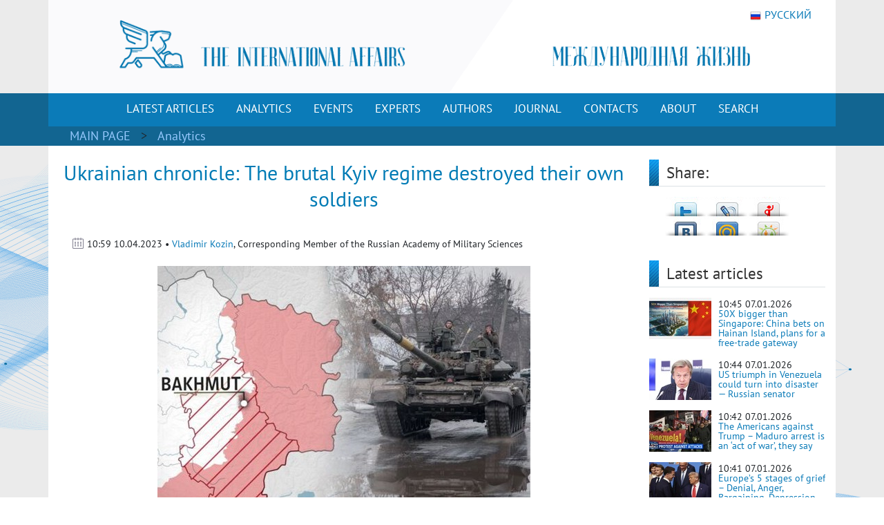

--- FILE ---
content_type: text/html; charset=utf-8
request_url: https://en.interaffairs.ru/article/ukrainian-chronicle-the-brutal-kyiv-regime-destroyed-their-own-soldiers/
body_size: 10100
content:

<!DOCTYPE html >
<!--[if lt IE 7 ]><html class="ie ie6" lang="en"> <![endif]-->
<!--[if IE 7 ]><html class="ie ie7" lang="en"> <![endif]-->
<!--[if IE 8 ]><html class="ie ie8" lang="en"> <![endif]-->
<!--[if (gte IE 9)|!(IE)]><!--><html lang="en-US"> <!--<![endif]-->
<head>
    <meta http-equiv="Content-Type" content="text/html; charset=utf-8" />
    <meta property="og:type" content="article" />
    <meta property="og:title" content="Ukrainian chronicle: The brutal Kyiv regime destroyed their own soldiers - International Affairs" />
    <meta property="og:description" content="- Russian President Vladimir Putin said that the Ukrainian Armed Forces destroyed 14 of their own servicemen who surrendered at one of the lines of …" />
    <meta property="og:image" content="https://en.interaffairs.ru/media/i/2023/04/ukrainian-chronicle-the-brutal-kyiv-regime-destroyed-their-own-soldiers.jpg" />
    <meta property="og:url" content="https://en.interaffairs.ru/article/ukrainian-chronicle-the-brutal-kyiv-regime-destroyed-their-own-soldiers/" />
    <meta property="og:site_name" content="International Affairs" />
    <meta property="og:locale" content="en_US" />
    <meta name="twitter:title" content="Ukrainian chronicle: The brutal Kyiv regime destroyed their own soldiers - International Affairs" />
    <meta name="twitter:domain" content="en.interaffairs.ru" />
    <meta name="twitter:description" content="- Russian President Vladimir Putin said that the Ukrainian Armed Forces destroyed 14 of their own servicemen who surrendered at one of the lines of …" />
    <meta name="twitter:image" content="https://en.interaffairs.ru/media/i/2023/04/ukrainian-chronicle-the-brutal-kyiv-regime-destroyed-their-own-soldiers.jpg" />
    <meta name="twitter:card" content="summary_large_image" />
    <meta name="twitter:site" content="@IA_Journal_" />
    <title>Ukrainian chronicle: The brutal Kyiv regime destroyed their own soldiers - International Affairs</title>
    <link rel="image_src" href="https://en.interaffairs.ru/media/i/2023/04/ukrainian-chronicle-the-brutal-kyiv-regime-destroyed-their-own-soldiers.jpg">
    <meta name="description" content="- Russian President Vladimir Putin said that the Ukrainian Armed Forces destroyed 14 of their own servicemen who surrendered at one of the lines of …" />
    <meta name="viewport" content="width=device-width, initial-scale=1" />
    <meta name="keywords" content="politics, analytics, international, affairs, journal, review, expert, government, society" />
    <link rel="shortcut icon" href="/static/media/favs/favicon.ico" type="image/x-icon" />
    <link rel="apple-touch-icon" sizes="57x57" href="/static/media/favs/apple-touch-icon-57x57.png" />
    <link rel="apple-touch-icon" sizes="60x60" href="/static/media/favs/apple-touch-icon-60x60.png" />
    <link rel="apple-touch-icon" sizes="72x72" href="/static/media/favs/apple-touch-icon-72x72.png" />
    <link rel="apple-touch-icon" sizes="76x76" href="/static/media/favs/apple-touch-icon-76x76.png" />
    <link rel="apple-touch-icon" sizes="114x114" href="/static/media/favs/apple-touch-icon-114x114.png" />
    <link rel="apple-touch-icon" sizes="120x120" href="/static/media/favs/apple-touch-icon-120x120.png" />
    <link rel="apple-touch-icon" sizes="144x144" href="/static/media/favs/apple-touch-icon-144x144.png" />
    <link rel="apple-touch-icon" sizes="152x152" href="/static/media/favs/apple-touch-icon-152x152.png" />
    <link rel="apple-touch-icon" sizes="167x167" href="/static/media/favs/apple-touch-icon-167x167.png" />
    <link rel="apple-touch-icon" sizes="180x180" href="/static/media/favs/apple-touch-icon-180x180.png" />
    <link rel="icon" type="image/png" href="/static/media/favs/favicon-16x16.png" sizes="16x16" />
    <link rel="icon" type="image/png" href="/static/media/favs/favicon-32x32.png" sizes="32x32" />
    <link rel="icon" type="image/png" href="/static/media/favs/favicon-96x96.png" sizes="96x96" />
    <link rel="icon" type="image/png" href="/static/media/favs/android-chrome-192x192.png" sizes="192x192" />
    <meta name="msapplication-square70x70logo" content="/static/media/favs/smalltile.png" />
    <meta name="msapplication-square150x150logo" content="/static/media/favs/mediumtile.png" />
    <meta name="msapplication-wide310x150logo" content="/static/media/favs/widetile.png" />
    <meta name="msapplication-square310x310logo" content="/static/media/favs/largetile.png" />
    <link rel="stylesheet" id='superfish-css'  href='/static/media/css/font.css' type='text/css' media='all' />
    <link rel="stylesheet" id='superfish-css'  href='/static/media/css/bootstrap.min.css' type='text/css' media='all' />
	<script src="/static/js/jquery-3.3.1.slim.min.js"></script>
    <script src="/static/js/bootstrap.min.js"></script>
    <link rel="stylesheet" id='superfish-css'  href='/static/media/css/fontawesome.css' type='text/css' media='all' />
	<script src="/static/js/jquery-3.6.0.min.js"></script>
    <link rel='stylesheet' id='superfish-css'  href='/static/media/css/superfish.css?version=1' type='text/css' media='all' />
    <link rel='stylesheet' id='ui-css'  href='/static/media/css/ui.css?version=1' type='text/css' media='all' />
    <link rel='stylesheet' id='base-css'  href='/static/media/css/base.css?version=4' type='text/css' media='all' />
    <link rel='stylesheet' id='stylesheet-css'  href='/static/media/css/style.css?version=4.8' type='text/css' media='all' />
	<meta name="google-site-verification" content="nq2nM56nGVNuuiwvzSKs-JiCclbWj2G9wAfbcxNFYwo" />
	<meta name="yandex-verification" content="62e56c286ba790a2" />
</head>
<body>
    <div class = "wrapper">
        <div class="container color-bg-header">
        <div class="row">
            <div class="col-12 header">
				<!-- Without new year stuff -->
                <a href="/"><img src="/static/media/img/header_5.gif" class="img-header" alt="Журнал Международная жизнь" /></a>
				<!-- With new year stuff -->
				<!-- <a href="/"><img src="/static/media/img/header_5_ng.png" class="img-header" alt="Журнал Международная жизнь" /></a> -->
                <a class="lang" href="https://interaffairs.ru/"><img style="margin-right: 5px;" alt="" src="/static/media/img/flag_rus.png" width="16" height="16" />РУССКИЙ</a>
            </div>
        </div>
    </div>
    <div class="container-fluid" style="background-color: #126591;">
        <div class="container color-bg-menu">
            <div class="row">
                <div class="col-12 pad-menu-no">
                    <nav class="navbar navbar-expand-lg navbar-dark color-bg-menu">
                          	<button class="navbar-toggler" type="button" data-toggle="collapse" data-target="#navbar1" aria-controls="navbar1" aria-expanded="false" aria-label="Toggle navigation">
                                <span class="navbar-toggler-icon"></span>
                            </button>
                        <div class="collapse navbar-collapse justify-content-center dropdown" id="navbar1">
    	                    <ul class="navbar-nav">
                                <li class="nav-item active menu-height-block">
                                    <a class="nav-link text-menu-knopka" href="/rubrics/all/">LATEST ARTICLES</a>
                                </li>
                                <li class="nav-item active menu-height-block">
                                    <a class="nav-link text-menu-knopka" href="/rubrics/analytics/">ANALYTICS</a>
                                </li>
                                <li class="nav-item active menu-height-block">
									<a class="nav-link text-menu-knopka" href="/rubrics/events/">EVENTS</a>
                                </li>
                                <li class="nav-item active menu-height-block">
									<a class="nav-link text-menu-knopka" href="/rubrics/experts/">EXPERTS</a>
                                </li>
                                <li class="nav-item active menu-height-block">
									<a class="nav-link text-menu-knopka" href="/authors/">AUTHORS</a>
                                </li>
                                <li class="nav-item active menu-height-block">
                                    <a class="nav-link dropdown-toggle text-menu-knopka" href="#" id="navbarDropdown2" role="button" data-toggle="dropdown" aria-haspopup="true" aria-expanded="false">JOURNAL</a>
                                    <div class="dropdown-menu dropdown-menu-right dropdown-journal" aria-labelledby="navbarDropdown">
                                        <a class="dropdown-item" href="/numbers/">All Numbers of the Journal</a>
                                        <a class="dropdown-item" href="/special_issues/">Special Issues of the Journal</a>
                                    </div>
                                </li>
                                <li class="nav-item active menu-height-block">
									<a class="nav-link text-menu-knopka" href="/contact/">CONTACTS</a>
                                </li>
                                <li class="nav-item active menu-height-block">
                                    <a class="nav-link dropdown-toggle text-menu-knopka" href="#" id="navbarDropdown1" role="button" data-toggle="dropdown" aria-haspopup="true" aria-expanded="false">ABOUT</a>
                                    <div class="dropdown-menu dropdown-menu-right dropdown-about" aria-labelledby="navbarDropdown">
                                        <a class="dropdown-item" href="/about/">About us</a>
                                        <a class="dropdown-item" href="/council/">Journal's Council</a>
										<a class="dropdown-item" href="/scientific_council/">Scientific Council</a>
                                        <a class="dropdown-item" href="/editors/">Editorial Board</a>
										<a class="dropdown-item" href="/wak/">The journal is included in the WAC</a>
										<a class="dropdown-item" href="/rules/">Rules for submitting articles</a>
										<a class="dropdown-item" href="/review-statement/">Regulations on reviewing articles</a>
                                        <a class="dropdown-item" href="/partners/">Partners</a>
                                        <a class="dropdown-item" target="_blank" href="/media/pdf/booklet.pdf">Booklet</a>
                                    </div>
                                </li>
                                <li class="nav-item active menu-height-block">
									<a class="nav-link text-menu-knopka" href="/search/">SEARCH</a>
                                </li>
                            </ul>
                        </div>
                    </nav>
                </div>
            </div>
        </div>
    </div>        <!-- /Header -->
    
<div class="container-fluid" style="background-color: #126591;">
    <div class="container pad-5">
        <a class="text-rubric text-rubric_first" href="/">MAIN PAGE</a><a class="text-rubric"> > </a>
        <span class="text-rubric">
        
            <a href="/rubrics/analytics/">Analytics</a>
        
        </span>
    </div>
</div>
    <div class="container" style="background-color: #fff; min-height: 500px;">
        <div class="row">
        
            <div class="col-xs-12 col-md-12 col-lg-9">
        
                <h1 class="article-title">Ukrainian chronicle: The brutal Kyiv regime destroyed their own soldiers</h1>
                    <div class="article-pubdate">
                        <img class="calendar-ico-2" src="/static/media/img/calendar_ico.png">
                           10:59 10.04.2023 •
                            
                                
                                    
                                    <a href="/authors/347/">Vladimir Kozin</a>, Corresponding Member of the Russian Academy of Military Sciences
                                        
                                        
                                    
                                
                            
                    </div>
                    
                    <div class="article-pic">
                        <img src="/media/i/2023/04/ukrainian-chronicle-the-brutal-kyiv-regime-destroyed-their-own-soldiers.jpg">
                    </div>
                    
                    <div class="article-body">
                        <p>- Russian President Vladimir Putin said that the Ukrainian Armed Forces destroyed 14 of their own servicemen who surrendered at one of the lines of contact, where Russian servicemen were also injured. "Here is what was reported yesterday [April 4]: at one of the lines of contact, 14 people &ndash; Ukrainian servicemen &ndash; surrendered. Fourteen! But it was too late at night, and a few of our military stayed there with them. They didn&rsquo;t even guard them, so that later in the morning the soldiers could be taken out of the combat zone. The enemy fired three hundred shells on that one spot! Destroyed all their soldiers," Putin said on April 5 at a meeting with the acting head of the Donetsk People's Republic Denis Pushilin. "Unfortunately, our guys were also injured," the president added.</p>
<p>He stressed that in Ukraine, Russia was dealing with an extremely brutal regime that spared neither Russians nor its own. "Unfortunately, <em>we are in fact dealing with a regime that is most brutal not only towards our citizens, but also towards its own</em>," Putin said. "They behave in an extremely cynical and cruel way," he repeated. "<em>Our goal is to push them [Ukrainian troops] away to such a distance so that they cannot cause us any harm</em>," the Russian Head of State explained.</p>
<p>- During the meeting with Acting Head of the Donetsk People&rsquo;s Republic Denis Pushilin on April 6, the latter informed President Putin that the main task on the agenda now is related to shelling that has been discussed at their last meeting when he asked the President to bolster air defence and counter-battery activity against the enemy. Denis Pushilin informed that such measure has been achieved and that shelling has almost halved, according to the statistics that Republic possesses.</p>
<p>- Ukraine has been trying to disrupt Russian civilian comsats or communication satellites, Russian Foreign Ministry in Moscow said on April 5, adding that unspecified foreign states were aiding Kiev in the effort. &ldquo;<em>The Kiev regime, with the participation of specialists from a number of foreign states, is attempting to interfere with Russian civilian communication satellites</em>. This is an outrageous violation of international law,&rdquo; the MFA said, warning that Moscow was in its full right to &ldquo;respond appropriately&rdquo; and possesses all the &ldquo;necessary capabilities&rdquo; to do so.</p>
<p>- <a href="https://eng.mil.ru/en/news_page/country/more.htm?id=12463265@egNews">The Ministry of Defence (MoD) of the Russian Federation continues to analyze</a> <em>the military biological activities of the USA and its allies in Ukraine and elsewhere in the world</em>.</p>
<p>On April 7 the MoD named more persons related to the Pentagon biological research establishments. They include:</p>
<ul>
<li>Eliot Jacobs Pearlman, the head of International HIV/AIDS and TB Institute (NGO), Kiev, he was directly involved in the establishment of the laboratory facilities for the implementation of military biological research in Ukraine.</li>
<li>Gregory Glass, a professor emeritus at the Emerging Pathogens Institute, Florida State University. He was involved in studying the tularaemia pathogen in Ukraine. He was involved in the UP-8 project (Crimean-Congo haemorrhagic fever virus and hantavirus dissemination in Ukraine).</li>
<li>Andrew Pekosz, an American microbiologist and Professor of Molecular Microbiology and Immunology at the Johns Hopkins Bloomberg School of Public Health. He was involved as one of the lead consultants for the UP-2 Project (Application of geo-information systems, remote surveillance and laboratory diagnosis for the detection of tularaemia and anthrax in humans and animals in Ukraine).</li>
</ul>
<p>Ukrainian nationals are among the perpetrators of US military-biological projects:</p>
<ul>
<li>Natalia Rodina is the deputy director general of the Kiev Regional Laboratory Centre of the Ministry of Health of Ukraine and a former employee of the U.S. company Black&nbsp;&amp;&nbsp;Veatch. Since 2020, she has been advisor to the Commander of the AFU Medical Forces on laboratory and diagnostic activities.</li>
<li>Yelena Nesterova is the Director of the Ukrainian Institute for Public Health Research She coordinated the activities of Labyrinth Global Health and liaised between Ukrainian government agencies and Metabiota.</li>
</ul>
<p><em>Fleeing from responsibility for their involvement in bioweapons projects, many of the individuals involved left Ukraine.</em></p>
<p>Through the Science and Technology Center in Ukraine (STCU), work is carried out on two fronts: collecting data on the location of staff already experienced in so-called 'Ukrainian projects' and searching for new specialists in the field of weapons of mass destruction (WMD) development.</p>
<p>The U.S. Defense Threat Reduction Agency (DITRA) is using the capabilities of biologists not only from Ukraine, but also from the Central Asian and Transcaucasian states to carry out its tasks. The US administration has work in this area scheduled to last at least until 2025.</p>
<p><em>In order to stop any leaks, the U.S. administration is taking immediate action to locate and retrieve material on the Pentagon's illegal activities</em>.</p>
<p>The Russian MoD has already noted contradictory statements by U.S. political elites about the cessation of Pentagon work in biolaboratories in Ukraine.</p>
<p>Take note of the minutes from the 20 October 2022 meeting of a working group of U.S. and Ukrainian specialists on ideas for a Biological Threat Reduction Plan in Ukraine, chaired by DITRA officials. According to the document, despite a forced pause due to the special military operation, <em>activities under the Program have now resumed</em>. The main objectives at this stage are <em>to continue the construction of biolaboratories in Ukraine and to expand the format of training for Ukrainian biologists</em>.</p>
<p>The Russian MoD revelations about the Pentagon's bioweapons activities have <em>forced Washington to make efforts to conceal the true nature of the work being done</em>. Thus, it was decided to change the name of the Joint Biological Research program, which is actually aimed at developing biological weapons components. <em>The program has been renamed Biosurveillance Research, as indicated in the minutes</em>. According to the document, the military department intends to continue research on dangerous pathogens, collect biological material, and send it to the United States.</p>
<p>The Pentagon's plans to continue dual-use research on Ukrainian biomaterial and elsewhere in the world, with a change of program name, are the result of an 'unclear' response from the international community due to the fear of a number of countries to go into confrontation with the U.S. authorities.</p>
<p>Moving the most dangerous research outside national territory is part of the United States' biosecurity strategy. The placement of bio-objects in third countries does not take into account the interests of local populations and poses a serious threat to entire regions.</p>
<p>In addition, reports indicate that United States leadership continues to involve non-government agencies not directly related to public health in biomedical programs, diverting attention away from their primary beneficiary, the Pentagon.</p>
<p>- Renat Karchaa, advisor to the head of Rosenergoatom Co, described another provocation by the Kiev regime that sent a Polish-made drone named Warmate fitted with high explosive directly to Zaporozhye NPP or ZNPP on April 5.</p>
                        <p>&nbsp;</p>
                        <p style="text-align: left;">read more in our Telegram-channel <a target="_blank" href="https://t.me/The_International_Affairs">https://t.me/The_International_Affairs</a></p>
                    </div>
                    <div class="article-body article-keywords">
                        
                        
                        
                    </div>
                    
            </div>
        
        <div class="col-xs-12 col-md-12 col-lg-3">
            <div class="row">
                <div class="col-lg-12">
                    <div class="line-1-sidebar-2">
                        <h6 class="last-news">Share:</h6>
                    </div>
                    <div class="tab-content" style="padding-right: 10px;">
                        <div id="share_right" class="clear">
                            <div id="listSocial">
                                <ul>
                                    <li id="ls3"><a
                                            onclick="window.open('http://twitter.com/share?text=Ukrainian chronicle: The brutal Kyiv regime destroyed their own soldiers - International Affairs&amp;url=https://en.interaffairs.ru/article/ukrainian-chronicle-the-brutal-kyiv-regime-destroyed-their-own-soldiers/', 'twitter', 'width=626, height=436'); return false;"
                                            href="http://twitter.com/share?text=Ukrainian chronicle: The brutal Kyiv regime destroyed their own soldiers - International Affairs&amp;url=https://en.interaffairs.ru/article/ukrainian-chronicle-the-brutal-kyiv-regime-destroyed-their-own-soldiers/"
                                            title="Твитнуть">Твитнуть</a></li>
                                    <li id="ls4"><a
                                            onclick="window.open('http://www.livejournal.com/update.bml?event=https://en.interaffairs.ru/article/ukrainian-chronicle-the-brutal-kyiv-regime-destroyed-their-own-soldiers/&amp;subject=Ukrainian chronicle: The brutal Kyiv regime destroyed their own soldiers - International Affairs', 'lj', 'width=626, height=436'); return false;"
                                            href="http://www.livejournal.com/update.bml?event=https://en.interaffairs.ru/article/ukrainian-chronicle-the-brutal-kyiv-regime-destroyed-their-own-soldiers/&amp;subject=Ukrainian chronicle: The brutal Kyiv regime destroyed their own soldiers - International Affairs"
                                            title="Опубликовать в своем блоге livejournal.com">Опубликовать в своем
                                        блоге livejournal.com</a></li>
                                    <li id="ls5"><a
                                            onclick="window.open('http://wow.ya.ru/posts_share_link.xml?url=https://en.interaffairs.ru/article/ukrainian-chronicle-the-brutal-kyiv-regime-destroyed-their-own-soldiers/&amp;title=Ukrainian chronicle: The brutal Kyiv regime destroyed their own soldiers - International Affairs', 'yaru', 'width=626, height=436'); return false;"
                                            href="http://wow.ya.ru/posts_share_link.xml?url=https://en.interaffairs.ru/article/ukrainian-chronicle-the-brutal-kyiv-regime-destroyed-their-own-soldiers/&amp;title=Ukrainian chronicle: The brutal Kyiv regime destroyed their own soldiers - International Affairs"
                                            title="Поделиться с друзьями на Я.ру">Поделиться с друзьями на Я.ру</a></li>
                                    <li id="ls6"><a
                                            onclick="window.open('http://vk.com/share.php?url=https://en.interaffairs.ru/article/ukrainian-chronicle-the-brutal-kyiv-regime-destroyed-their-own-soldiers/', 'vkontakte', 'width=626, height=436'); return false;"
                                            href="http://vk.com/share.php?url=https://en.interaffairs.ru/article/ukrainian-chronicle-the-brutal-kyiv-regime-destroyed-their-own-soldiers/"
                                            title="Поделиться с друзьями ВКонтакте">Поделиться с друзьями ВКонтакте</a>
                                    </li>
                                    <li id="ls7"><a
                                            onclick="window.open('http://connect.mail.ru/share?share_url=https://en.interaffairs.ru/article/ukrainian-chronicle-the-brutal-kyiv-regime-destroyed-their-own-soldiers/', 'mmir', 'width=626, height=436'); return false;"
                                            href="http://connect.mail.ru/share?share_url=https://en.interaffairs.ru/article/ukrainian-chronicle-the-brutal-kyiv-regime-destroyed-their-own-soldiers/"
                                            title="Поделиться с друзьями Моего Мира на Mail.ru">Поделиться с друзьями
                                        Моего Мира на Mail.ru</a></li>
                                    <li id="ls8"><a
                                            onclick="window.open('http://www.odnoklassniki.ru/dk?st.cmd=addShare&amp;st.s=1&amp;st._surl=https://en.interaffairs.ru/article/ukrainian-chronicle-the-brutal-kyiv-regime-destroyed-their-own-soldiers/', 'odkl', 'width=626, height=436'); return false;"
                                            href="http://www.odnoklassniki.ru/dk?st.cmd=addShare&amp;st.s=1&amp;st._surl=https://en.interaffairs.ru/article/ukrainian-chronicle-the-brutal-kyiv-regime-destroyed-their-own-soldiers/"
                                            title="Поделиться с друзьями в Одноклассниках">Поделиться с друзьями в
                                        Одноклассниках</a></li>
                                </ul>
                            </div>
                        </div>
                    </div>
                </div>
                <div class="col-lg-12">
                    <div class="line-1-sidebar-2">
                        <h6 class="last-news">Latest articles</h6>
                    </div>
                    <div class="tab-content">
                        <ul class="bok-menu-rubrics">
                            
                            <li>
                                <a href="/article/50x-bigger-than-singapore-china-bets-on-hainan-island-plans-for-a-free-trade-gateway/">
                                
                                    <img src="/media/cache/e8/7b/e87b751cbc34ea4110b2e09815428658.jpg" width="90" height="60" alt="50X bigger than Singapore: China bets on Hainan Island, plans for a free-trade gateway">
                                
                                </a>
                                <p>
                                    <span>10:45 07.01.2026</span><a href="/article/50x-bigger-than-singapore-china-bets-on-hainan-island-plans-for-a-free-trade-gateway/"
                                                              alt="50X bigger than Singapore: China bets on Hainan Island, plans for a free-trade gateway"
                                                              title="50X bigger than Singapore: China bets on Hainan Island, plans for a free-trade gateway">50X bigger than Singapore: China bets on Hainan Island, plans for a free-trade gateway</a>
                                </p>
                            </li>
                            
                            <li>
                                <a href="/article/us-triumph-in-venezuela-could-turn-into-disaster-russian-senator/">
                                
                                    <img src="/media/cache/2f/bc/2fbc6c47554dc11697d89f5686bd36b3.jpg" width="90" height="60" alt="US triumph in Venezuela could turn into disaster — Russian senator">
                                
                                </a>
                                <p>
                                    <span>10:44 07.01.2026</span><a href="/article/us-triumph-in-venezuela-could-turn-into-disaster-russian-senator/"
                                                              alt="US triumph in Venezuela could turn into disaster — Russian senator"
                                                              title="US triumph in Venezuela could turn into disaster — Russian senator">US triumph in Venezuela could turn into disaster — Russian senator</a>
                                </p>
                            </li>
                            
                            <li>
                                <a href="/article/the-americans-against-trump-maduro-arrest-is-an-act-of-war-they-say/">
                                
                                    <img src="/media/cache/16/40/1640426eabe5e7bf779e75f7ef223d84.jpg" width="90" height="60" alt="The Americans against Trump – Maduro arrest is an ‘act of war’, they say">
                                
                                </a>
                                <p>
                                    <span>10:42 07.01.2026</span><a href="/article/the-americans-against-trump-maduro-arrest-is-an-act-of-war-they-say/"
                                                              alt="The Americans against Trump – Maduro arrest is an ‘act of war’, they say"
                                                              title="The Americans against Trump – Maduro arrest is an ‘act of war’, they say">The Americans against Trump – Maduro arrest is an ‘act of war’, they say</a>
                                </p>
                            </li>
                            
                            <li>
                                <a href="/article/europes-5-stages-of-grief-denial-anger-bargaining-depression-and-acceptance/">
                                
                                    <img src="/media/cache/74/bd/74bdfa45261f97504d918a78cb239a99.jpg" width="90" height="60" alt="Europe’s 5 stages of grief – Denial, Anger, Bargaining, Depression and Acceptance">
                                
                                </a>
                                <p>
                                    <span>10:41 07.01.2026</span><a href="/article/europes-5-stages-of-grief-denial-anger-bargaining-depression-and-acceptance/"
                                                              alt="Europe’s 5 stages of grief – Denial, Anger, Bargaining, Depression and Acceptance"
                                                              title="Europe’s 5 stages of grief – Denial, Anger, Bargaining, Depression and Acceptance">Europe’s 5 stages of grief – Denial, Anger, Bargaining, Depression and Acceptance</a>
                                </p>
                            </li>
                            
                            <li>
                                <a href="/article/russian-foreign-ministry-statement-concerning-the-developments-around-venezuela/">
                                
                                    <img src="/media/cache/a2/7d/a27d05885427313e19aef91275b4c7de.jpg" width="90" height="60" alt="Russian Foreign Ministry statement concerning the developments around Venezuela">
                                
                                </a>
                                <p>
                                    <span>1:05 07.01.2026</span><a href="/article/russian-foreign-ministry-statement-concerning-the-developments-around-venezuela/"
                                                              alt="Russian Foreign Ministry statement concerning the developments around Venezuela"
                                                              title="Russian Foreign Ministry statement concerning the developments around Venezuela">Russian Foreign Ministry statement concerning the developments around Venezuela</a>
                                </p>
                            </li>
                            
                        </ul>
                    </div>
                </div>
                <div class="col-xs-6 col-sm-6 col-lg-12 in_number_mb">
                    <div class="subscribe">
                        <a target="_blank" rel="nofollow" href="https://t.me/The_International_Affairs" class="btn btn-knopka-fb">TELEGRAM</a>
                        <a target="_blank" rel="nofollow" href="https://twitter.com/IA_Journal_" class="btn btn-knopka-tw">TWITTER</a>
                        <a target="_blank" rel="nofollow" href="https://www.youtube.com/user/interaffairs" class="btn btn-knopka-yt">YOUTUBE</a>
                    </div>
                </div>
            </div>
        </div>
        
        </div>
    </div>

    <div class="container color-footer">
    <div class="row" style="line-height: 1;">
        <div class="col-md-3 col-footer-1">
            <h5 class="line line-footer line-line-footer">
                <span><strong><a class="text-title-footer" style="color: white;">Contacts</a></strong></span>
            </h5>
            <p><img src="/static/media/img/ic-map.png"> <a href="/contact/" class="color-text-a-footer">Moscow, Gorokhovskiy Lane, 14</a></p>
            <p><span><a href="mailto:journal@interaffairs.ru" target="_blank" class="color-text-a-footer">journal@interaffairs.ru</a>
            <p><img src="/static/media/img/ic-mobile.png"> <a href="tel:+74992653781" class="color-text-a-footer">+7(499)265-37-81</a></p>
            <p>Editor-in-Chief: A.G. Oganesyan</p>
        </div>
        <div class="col-md-9 col-footer-1">
            <div class="row">
                <div class="col-12">
                    <h5 class="line line-footer line-line-footer">
                        <span><strong><a class="text-title-footer" style="color: white;">Partners</a></strong></span>
                    </h5>
                </div>
            </div>
                <div class="row" style="margin-left: 1px;">
                    <div class="council-footer">
                    <div class="council-center-footer-in"><a title="Министерство иностранных дел РФ" target="_blank" href="http://www.mid.ru/"><img alt="Министерство иностранных дел РФ" src="/static/media/img/midrf.png" /></a></div>
                    </div>
                    <div class="council-footer">
                    <div class="council-center-footer-in"><a title="Московский государственный институт международных отношений МГИМО (У) МИД РФ" target="_blank" href="http://www.mgimo.ru/"><img alt="Московский государственный институт международных отношений МГИМО (У) МИД РФ" src="/static/media/img/mgimo.png" /></a></div>
                    </div>
                    <div class="council-footer">
                    <div class="council-center-footer-in"><a title="Фонд стратегической культуры" target="_blank" href="http://www.fondsk.ru/"><img alt="Фонд стратегической культуры" src="/static/media/img/fondsk.png" /></a></div>
                    </div>
                    <div class="council-footer">
                    <div class="council-center-footer-in"><a title="Дипломатическая Академия МИД РФ" target="_blank" href="http://www.dipacademy.ru/"><img alt="Дипломатическая Академия МИД РФ" src="/static/media/img/dipacademy1.png" /></a></div>
                    </div>
                    <div class="council-footer">
                    <div class="council-center-footer-in"><a title="Информационно - аналитическое издание Фонда исторической перспективы" target="_blank" href="http://www.stoletie.ru/"><img alt="Информационно - аналитическое издание Фонда исторической перспективы" src="/static/media/img/banner_stol.jpg" /></a></div>
                    </div>
                    <div class="council-footer">
                    <div class="council-center-footer-in"><a title="Торгово-промышленная палата РФ" target="_blank" href="http://www.tpprf.ru/"><img alt="Торгово-промышленная палата РФ" src="/static/media/img/tpp.gif" /></a></div>
                    </div>
                    <div class="council-footer">
                    <div class="council-center-footer-in"><a title="Россотрудничество" target="_blank" href="http://rs.gov.ru/"><img alt="Россотрудничество" src="/static/media/img/rossotr.gif" /></a></div>
                    </div>
                    <div class="council-footer">
                    <div class="council-center-footer-in"><a title="www.ervik-eu.org" target="_blank" href="http://www.ervik-eu.org/"><img alt="www.ervik-eu.org" src="/static/media/img/ervik.jpg" /></a></div>
                    </div>
                    <div class="council-footer">
                    <div class="council-center-footer-in"><a title="shafranik.ru | Шафраник Юрий Константинович" target="_blank" href="http://www.shafranik.ru/"><img alt="shafranik.ru | Шафраник Юрий Константинович" src="/static/media/img/ee6334c9e68f901720994f2a11c2f6b1.jpg" /></a></div>
                    </div>
                    <div class="council-footer">
                    <div class="council-center-footer-in"><a title="МИА «Россия сегодня»" target="_blank" href="http://россиясегодня.рф/"><img src="/static/media/img/russiatoday.gif"></a></div>
                    </div>
                    <div class="council-footer">
                    <div class="council-center-footer-in"><a title="ПИР-Центр" target="_blank" href="https://www.pircenter.org/"><img alt="ПИР-Центр" src="/static/media/img/pir.png" /></a></div>
                    </div>
                    <div class="council-footer">
                    <div class="council-center-footer-in"><a title="spisaniemo.bg" target="_blank" href="http://spisaniemo.bg/"><img alt="spisaniemo.bg" src="/static/media/img/banner_mo.jpg" /></a></div>
                    </div>
                    <div class="council-footer">
                    <div class="council-center-footer-in"><a title="Международная выставка-форум «Россия»" target="_blank" href="https://russia.ru/"><img alt="Международная выставка-форум «Россия»" src="/static/media/img/rossiya.png" /></a></div>
                    </div>
                    <div class="council-footer">
                    <div class="council-center-footer-in"><a title="Человек и мир" target="_blank" href="https://perspectum.info/"><img alt="Человек и мир" src="/static/media/img/chelovek_i_mir.jpg" /></a></div>
                    </div>
                    <div class="council-footer">
                    <div class="council-center-footer-in"><a title="Modern Diplomacy" target="_blank" href="http://moderndiplomacy.eu/"><img alt="Modern Diplomacy" src="/static/media/img/d3e8922efc6a0ca233938348a9561e96.jpg" /></a></div>
                    </div>
                    <div class="council-footer">
                    <div class="council-center-footer-in"><a title="БРИКС. Мир Традиций" target="_blank" href="https://www.bricsmt.ru/"><img alt="БРИКС. Мир Традиций" src="/static/media/img/076fb412fa6f7eaa1e0064aadc4281a4.png" /></a></div>
                    </div>
                </div>
            <div class="row">
                <div class="col-12 hidden col-footer-1">
                    <a href="/?show_desktop_mode=true" class="color-text-a-footer">Full version of the site</a>
                </div>
            </div>
        </div>
    </div>
    <div class="row color-footer-2">
        <div class="col-xs-12 col-md-12 col-sm-12 col-lg-9">
            <p class="text-bottom-footer" style="margin-top: 16px;">© Ministry of Foreign Affairs of the Russian Federation, Editorial Board «International Affairs». 2009 – 2026</p>
        </div>
        <div class="col-sm-12 col-lg-3 no-mobile">
            <div class="soc">
                <!-- Rating Mail.ru logo -->
                <a href="https://top.mail.ru/jump?from=3242039">
                <img src="https://top-fwz1.mail.ru/counter?id=3242039;t=341;l=1" style="border:0;" height="18" width="88" alt="Top.Mail.Ru" /></a>
                <!-- //Rating Mail.ru logo -->
                <a target="_blank" rel="nofollow" href="https://twitter.com/IA_Journal_" class="color-text-a-footer"><i class="fab fa-x-twitter icon-footer-soc"></i></a>
                <a target="_blank" rel="nofollow" href="https://www.youtube.com/user/interaffairs" class="color-text-a-footer"><i class="fab fa-youtube icon-footer-soc"></i></a>
				<a target="_blank" rel="nofollow" href="https://t.me/The_International_Affairs" class="color-text-a-footer"><i class="fab fa-telegram-plane icon-footer-soc"></i></a>
				<a target="_blank" rel="nofollow" href="https://www.reddit.com/user/InterAffairs" class="color-text-a-footer"><i class="fab fa-reddit-alien icon-footer-soc"></i></a>
            </div>
        </div>
    </div>
</div>
<!-- Google tag (gtag.js) -->
<script async src="https://www.googletagmanager.com/gtag/js?id=G-C1EF5TVSGP"></script>
<script>
  window.dataLayer = window.dataLayer || [];
  function gtag(){dataLayer.push(arguments);}
  gtag('js', new Date());

  gtag('config', 'G-C1EF5TVSGP');
</script>

<!-- Rating Mail.ru counter -->
<script type="text/javascript">
var _tmr = window._tmr || (window._tmr = []);
_tmr.push({id: "3242039", type: "pageView", start: (new Date()).getTime()});
(function (d, w, id) {
  if (d.getElementById(id)) return;
  var ts = d.createElement("script"); ts.type = "text/javascript"; ts.async = true; ts.id = id;
  ts.src = "https://top-fwz1.mail.ru/js/code.js";
  var f = function () {var s = d.getElementsByTagName("script")[0]; s.parentNode.insertBefore(ts, s);};
  if (w.opera == "[object Opera]") { d.addEventListener("DOMContentLoaded", f, false); } else { f(); }
})(document, window, "topmailru-code");
</script><noscript><div>
<img src="https://top-fwz1.mail.ru/counter?id=3242039;js=na" style="border:0;position:absolute;left:-9999px;" alt="Top.Mail.Ru" />
</div></noscript>
<!-- //Rating Mail.ru counter -->

<!-- Yandex.Metrika counter -->
<script type="text/javascript" >
   (function(m,e,t,r,i,k,a){m[i]=m[i]||function(){(m[i].a=m[i].a||[]).push(arguments)};
   m[i].l=1*new Date();
   for (var j = 0; j < document.scripts.length; j++) {if (document.scripts[j].src === r) { return; }}
   k=e.createElement(t),a=e.getElementsByTagName(t)[0],k.async=1,k.src=r,a.parentNode.insertBefore(k,a)})
   (window, document, "script", "https://mc.yandex.ru/metrika/tag.js", "ym");

   ym(99359830, "init", {
        clickmap:true,
        trackLinks:true,
        accurateTrackBounce:true
   });
</script>
<noscript><div><img src="https://mc.yandex.ru/watch/99359830" style="position:absolute; left:-9999px;" alt="" /></div></noscript>
<!-- /Yandex.Metrika counter -->

<script type="text/javascript">
    window.google_analytics_uacct = "UA-24386353-2";
</script>
<link rel='stylesheet' id='stylesheet-css'  href='/static/media/css/bottom.css?version=1.2' type='text/css' media='all' />
    </div>
</body>

--- FILE ---
content_type: text/css
request_url: https://en.interaffairs.ru/static/media/css/font.css
body_size: 366
content:
/* oswald-regular - latin-ext_latin_cyrillic-ext_cyrillic */
@font-face {
  font-family: 'Oswald';
  font-style: normal;
  font-weight: 400;
  src: url('../fonts/oswald-v47-latin-ext_latin_cyrillic-ext_cyrillic-regular.eot'); /* IE9 Compat Modes */
  src: local(''),
       url('../fonts/oswald-v47-latin-ext_latin_cyrillic-ext_cyrillic-regular.eot?#iefix') format('embedded-opentype'), /* IE6-IE8 */
       url('../fonts/oswald-v47-latin-ext_latin_cyrillic-ext_cyrillic-regular.woff2') format('woff2'), /* Super Modern Browsers */
       url('../fonts/oswald-v47-latin-ext_latin_cyrillic-ext_cyrillic-regular.woff') format('woff'), /* Modern Browsers */
       url('../fonts/oswald-v47-latin-ext_latin_cyrillic-ext_cyrillic-regular.ttf') format('truetype'), /* Safari, Android, iOS */
       url('../fonts/oswald-v47-latin-ext_latin_cyrillic-ext_cyrillic-regular.svg#Oswald') format('svg'); /* Legacy iOS */
}
/* pt-sans-regular - latin-ext_latin_cyrillic-ext_cyrillic */
@font-face {
  font-family: 'PT Sans';
  font-style: normal;
  font-weight: 400;
  src: url('../fonts/pt-sans-v16-latin-ext_latin_cyrillic-ext_cyrillic-regular.eot'); /* IE9 Compat Modes */
  src: local(''),
       url('../fonts/pt-sans-v16-latin-ext_latin_cyrillic-ext_cyrillic-regular.eot?#iefix') format('embedded-opentype'), /* IE6-IE8 */
       url('../fonts/pt-sans-v16-latin-ext_latin_cyrillic-ext_cyrillic-regular.woff2') format('woff2'), /* Super Modern Browsers */
       url('../fonts/pt-sans-v16-latin-ext_latin_cyrillic-ext_cyrillic-regular.woff') format('woff'), /* Modern Browsers */
       url('../fonts/pt-sans-v16-latin-ext_latin_cyrillic-ext_cyrillic-regular.ttf') format('truetype'), /* Safari, Android, iOS */
       url('../fonts/pt-sans-v16-latin-ext_latin_cyrillic-ext_cyrillic-regular.svg#PTSans') format('svg'); /* Legacy iOS */
}
/* pt-sans-italic - latin-ext_latin_cyrillic-ext_cyrillic */
@font-face {
  font-family: 'PT Sans';
  font-style: italic;
  font-weight: 400;
  src: url('../fonts/pt-sans-v16-latin-ext_latin_cyrillic-ext_cyrillic-italic.eot'); /* IE9 Compat Modes */
  src: local(''),
       url('../fonts/pt-sans-v16-latin-ext_latin_cyrillic-ext_cyrillic-italic.eot?#iefix') format('embedded-opentype'), /* IE6-IE8 */
       url('../fonts/pt-sans-v16-latin-ext_latin_cyrillic-ext_cyrillic-italic.woff2') format('woff2'), /* Super Modern Browsers */
       url('../fonts/pt-sans-v16-latin-ext_latin_cyrillic-ext_cyrillic-italic.woff') format('woff'), /* Modern Browsers */
       url('../fonts/pt-sans-v16-latin-ext_latin_cyrillic-ext_cyrillic-italic.ttf') format('truetype'), /* Safari, Android, iOS */
       url('../fonts/pt-sans-v16-latin-ext_latin_cyrillic-ext_cyrillic-italic.svg#PTSans') format('svg'); /* Legacy iOS */
}
/* roboto-300 - latin-ext_latin_cyrillic-ext_cyrillic */
@font-face {
  font-family: 'Roboto';
  font-style: normal;
  font-weight: 300;
  src: url('../fonts/roboto-v29-latin-ext_latin_cyrillic-ext_cyrillic-300.eot'); /* IE9 Compat Modes */
  src: local(''),
       url('../fonts/roboto-v29-latin-ext_latin_cyrillic-ext_cyrillic-300.eot?#iefix') format('embedded-opentype'), /* IE6-IE8 */
       url('../fonts/roboto-v29-latin-ext_latin_cyrillic-ext_cyrillic-300.woff2') format('woff2'), /* Super Modern Browsers */
       url('../fonts/roboto-v29-latin-ext_latin_cyrillic-ext_cyrillic-300.woff') format('woff'), /* Modern Browsers */
       url('../fonts/roboto-v29-latin-ext_latin_cyrillic-ext_cyrillic-300.ttf') format('truetype'), /* Safari, Android, iOS */
       url('../fonts/roboto-v29-latin-ext_latin_cyrillic-ext_cyrillic-300.svg#Roboto') format('svg'); /* Legacy iOS */
}

--- FILE ---
content_type: text/css
request_url: https://en.interaffairs.ru/static/media/css/style.css?version=4.8
body_size: 5409
content:
@media only screen and (-webkit-min-device-pixel-ratio: 1.5),
       only screen and (min-resolution: 144dpi) {
           .container{
           max-width: 1250px;
           }
       }

@media (min-width: 1350px) {
    .container{
        max-width: 1248px;
        min-width: 1248px;
    }
}

@media (max-width: 1350px) {
	.d-block{
		min-height:400px!important;
	}
	
	.council-footer {
		width: 90px!important;
	}
	
	.text-menu-knopka {
		font-size:17px!important;
	}
	
	.in_number a {
		font-size:15px!important;
	}
	
    .in_number_opinions a {
		font-size:15px!important;
	}
	
	.block_num3 {
		font-size:15px!important;
	}
	
	.video-text {
		color: black;
		font:12px/1.30 'Roboto', sans-serif!important;
	}
	
	.in_number-video a {
		font:15px/1.47 'PT Sans', sans-serif!important;
	}
	
	.midrss {
		height: 284px!important;
	}
	
	.new_journal {
		width: 255px!important;
		height: 175px!important;
	}
}

@media (max-width: 1200px) {
	.text-menu-knopka {
		font-size:13px!important;
	}
		
	.bok-menu-rubrics>li {
		height: auto!important;
	}
	
	.text-title-podpiska {
		font-size: 14px!important;
	}
	
	.text-content-podpiska {
		font-size: 12px!important;
	}
	
	.council-footer {
		width: 75px!important;
	}
	
	.last-news {
		font:18px/1.67 'PT Sans', sans-serif!important;
	}
	
	.last-news-no-img {
		font:18px/1.67 'PT Sans', sans-serif!important;
	}
	
	.video-bg {
		height: 210px!important;
	}
	
	.midrss {
		height: 326px!important;
	}
	
	.new_journal {
		width: 210px!important;
		height: 145px!important;
	}
}

@media (max-width: 992px) {
	h2 {
		font-size: 1.3rem!important;
	}
	
	h3 {
		font-size: 1.25rem!important;
	}
	
	h3 {
		font-size: 1.2rem!important;
	}

	.lang{
		font:12px/1.37 'PT Sans', sans-serif!important;
		top: 3px!important;
		right: 20px!important;
	}
	
	.d-block{
		min-height:40px!important;
	}
	
	.bok-menu-rubrics>li>a>img {
		margin-bottom: 15px!important;
	}
	
	.hidden {
		display: block!important;
		margin-bottom: 15px;
	}
	
	.dropdown-menu-annotation {
		margin-left: 0px!important;
	}
	
	.dropdown-menu-authors {
		margin-left: 0px!important;
	}
	
	.video-bg {
		height: 400px!important;
	}
	
	.midrss {
		height: 205px!important;
	}
	
	.new_journal {
		width: 330px!important;
		height: 225px!important;
	}
}

@media (max-width: 768px) {
	.article-body{
		padding: 20px 0 20px 0!important;
	}
	
	.related-block {
		padding: 20px 0 20px 0!important;
	}
	
	.block_rubric_list_text {
		font: 11px/1.3 'Roboto', sans-serif!important;
	}
	
	.in_number a {
		font-size:15px!important;
	}
    
    .in_number_opinions a {
		font-size:15px!important;
	}
	
	.opinions_text {
		font-size:12px!important;
	}
	
	.midrss {
		max-height: 150px!important;
	}
	
	.last-news {
		font:17px/1.67 'PT Sans', sans-serif!important;
	}
	
	.last-news-no-img {
		font:17px/1.67 'PT Sans', sans-serif!important;
	}
	
	.video-bg {
		height: 430px!important;
	}
	
	.new_journal {
		width: 240px!important;
		height: 165px!important;
	}
}

@media (max-width: 576px) {
	h2 {
		font-size: 1.2rem!important;
	}
	
	h3 {
		font-size: 1.15rem!important;
	}
	
	h4 {
		font-size: 1.1rem!important;
	}

	.block_num a{
		font:12px/1.37 'PT Sans', sans-serif!important;
	}
	
	.article-body {
		font: 14px/1.57 'PT Sans', sans-serif!important;
	}
	
	h5 {
		font-size: 16px!important;
	}
	
	h1 {
		font-size: 20px!important;
	}
	
	.main-slider-text {
		font-size: 12px!important;
	}
	
	.block_num3_short_text {
		font-size:12px!important;
	}
	
	.block_num2>a>img {
		width: 90px!important;
		height: 60px!important;
    }
    
	.block_rubric_list_text {
		display: none!important;
	}
	
	.text-rubric {
		font-size: 12px!important;
	}
	
	.block_num2{
		min-height: 60px!important;
	}
	
	.quote {
		width: 96%!important;
	}
	
	.lang{
		font:10px/1.37 'PT Sans', sans-serif!important;
		top: 1px!important;
		right: 7px!important;
	}
	
	.new_journal {
		width: 100%!important;
		height: 60vw!important;
	}
}

@media (min-width: 992px) {
    .dropdown-journal{
        margin-right: 320px!important;
    }
    .dropdown-about{
        margin-right: 150px!important;
    }
}

*{
    margin: 0;
    padding: 0;
}

ul{  
    margin-left: 15px;
}

ol{  
    margin-left: 15px;
}

a{
    text-decoration: none;
    color: #0b7bb8;
}

body{
	background-color: #e8e8e8;
    font:16px/1 'PT Sans', sans-serif;
    padding: 0px 0;
    width: 100%;
    height: 100%;
}

input{
	width: 100%;
}

h2 {
	font-size: 1.5rem;
	text-align: left;
	margin-top: 2rem;
	font-weight: bold;
}

h3 {
	font-size: 1.4rem;
	text-align: left;
	margin-top: 2rem;
	font-weight: bold;
}

h4 {
	font-size: 1.3rem;
	text-align: left;
	margin-top: 2rem;
	font-weight: bold;
}

img.fr-fic.fr-dib {
	display: block;
	margin: 5px auto;
}

img.fr-dib.fr-draggable {
	display: block;
	margin: 5px auto;
}

.no-margins {
    margin: 0 -30px 0 -30px;
    padding: 0 0 0 0;
}

.img-header{
    width: 100%;
}

.lang{
    float: right;
    position: absolute;
    top: 13px;
    right: 35px;
	text-shadow: #ffffff 1px 1px 0, #ffffff -1px -1px 0, 
                 #ffffff -1px 1px 0, #ffffff 1px -1px 0;
}

.text-menu-knopka {
    font:18px 'PT Sans', sans-serif;
    font-weight: 300;
    position: relative;
    top: 3px;
}

.video-bg {
	height: 240px;
}

.new_journal {
	background-color: #f2f2f2;
	width: 282px;
	height: 193px;
}

.image-new-journal> img{
	margin-left: 25.1%;
	height: 100%;
	width: 49.6%;
	border-bottom: 5px solid #10a6f2;
}

.show {
    z-index: 9999;
}

.navbar-nav {
	margin-left: 0;
}

.nav-item:hover {
    background-color: #7e5168;
}

.color-bg-menu {
    background-color: #0b7bb8;
    padding-top: 0px!important;
    padding-bottom: 0px!important;
    padding-right: 0px!important;
    padding-left: 0px!important;
}

.container{
    word-wrap: break-word;
}

.color-bg-header {
    background-color: #fff;
}

.header {
	margin: 0 0 0 0;
	padding: 0 0 0 0;
}

.color-block-content {
    background-color: #fff;
}

.menu-height-block {
    height: 48px;
    padding: 0px 8px 0px 8px;
}

.forma-poiska {
    position: relative;
    top: 5px;
}

.gallery_element {
	margin-top: 15px;
	margin-bottom: 15px;
	text-align: center;
}

.council {
width: 150px;
float: left;
text-align: center;
margin: 5px;
font-size: 12px;
height: 290px;
}

.council-center {
position: relative;
height: 10em;
width: 150px;
float: left;
text-align: center;
margin: 5px;
font-size: 12px;
}

.council-footer {
position: relative;
height: 5em;
width: 100px;
float: left;
text-align: center;
margin: 5px 5px 5px 5px;
font-size: 12px;
}

.council-center-in {
  margin: 0;
  transform: translate(0%, -50%);
  position: absolute; 
  top: 50%;
  width: 150px;
}

.council-center-footer-in {
  margin: 0;
  transform: translate(0%, -50%);
  position: absolute; 
  top: 50%;
  width: 100%;
  max-height: 60px;
}

.year90_video {
  width: 160px;
  text-align: center;
  padding: 5px;
  margin: 0 3px 3px 4px;
  vertical-align: top;
  display: inline-block;
  float: left;
  height: 160px;
}

.block_read {
	word-wrap: break-word;
}

.block_read h1 {
text-align: center;
font-size: 19px;
margin-right: 5px;
font-weight: bold;
}

.block_read pre {
 white-space: pre-wrap;       /* css-3 */
 white-space: -moz-pre-wrap;  /* Mozilla, since 1999 */
 white-space: -pre-wrap;      /* Opera 4-6 */
 white-space: -o-pre-wrap;    /* Opera 7 */
 word-wrap: break-word;       /* Internet Explorer 5.5+ */
}

.year90_ubil {
  width: 200px;
  text-align: center;
  padding: 5px;
  margin: 0 3px 3px 4px;
  vertical-align: top;
  display: inline-block;
}

.editors {
position: relative;
border: none;
padding-bottom: 0;
text-align: center;
}

.redcol>table>tbody>tr>td {
    padding: 0 15px 0 0;
}

.mini-gallery_element {
	display: none;
}

.color-poisk::-webkit-input-placeholder { /* WebKit browsers */
    color: white!important;
    color: #DF289E;
}

.iconka-poisk {
    position: absolute;
    color: #fff;
    right: 20px;
}

.hidden {
	display: none;
}

.text-rubric {
    color: #98caff;
    margin: 5px 5px 5px 5px;
    font-size: 18px;
    position: relative;
}

.text-rubric>a {
    color: #98caff;
}

.text-rubric:hover {
    color: white;
}

.text-rubric_first {
    margin: 5px 5px 5px 16px;
}

.rubric-list {
    font:16px/1 'PT Sans', sans-serif;
    margin-left: 17px;
}


/*
nav{
    font:20px/1.67 PTSans, Helvetica, sans-self;
    height: 47px;
}

.navbar {
    background: #087bb7;
}

.dropdown-item a {
    color: #333333;
}

.form-inline {
    padding: 0 15px 0 15px;
}

.form-inline .form-control{
   width:180px;
}

*/

.dropdown-item {
	font:16px/1.17 'Oswald', sans-serif;
}

.dropdown-menu-annotation {
	margin-left: 30%;
}

.dropdown-menu-authors {
	margin-left: 40%;
}

.slider-block {
    margin-top: 15px;
}

.midrss {
    overflow: auto;
    height: 263px;
	margin-bottom:15px;
	padding: 0 0 0 1px;
}

.midrss>li {
	margin-bottom:15px;
}

.dropdown-toggle::after {
    content: normal;
}

.carousel-content {
    padding: 0 15px 0 15px;
    position: absolute;
    top: 5%;
    z-index: 20;
    color: white;
    font:15px/1.67 'PT Sans', sans-serif;
    background: url(../img/exclusive_bg.png);
}

.carousel-indicators li {
  width: 10px;
  height: 10px;
  border-radius: 100%;
  margin: 0 5px 0 5px;
}

.main-slider-text {
    font:14px/1.37 'Roboto', sans-serif;
}

.flex-caption {
    padding: 10px 15px 10px 15px;
    background: linear-gradient(to top, #00668D, #00A0E9);
    height: 155px;
    color: white;
    font:16px/1.27 'PT Sans', sans-serif;
}

.flex-caption>h5>a:hover {
	color: white;
}

.flex-caption-title {
	color: white;
}

.flex-caption-title>h5>a:hover {
    text-decoration: none;
    color: white;
}

.flex-caption>h5>a:hover {
    text-decoration: none;
}

.carousel-indicators {
    margin: 0 0 165px 0;
}

.news-block {
    margin-top: 15px;
}

.outernumber_r_top{
	width: 100%;
    height: auto;
    float: left;
    position: relative;
    padding: 15px 15px 0px 0px;
    padding-left: 15px;
}

.outernumber_r_top .block_num li {
	float: left;
    width: 100%;
    margin: 0 0 12px 0;
    height: 75px;
    overflow: hidden;
}
.outernumber_r_top .block_num span{
    font-size: 12px;
}

.outernumber_r_top p {
    font-size: 12px;
    line-height: 1;
    margin-top: 5px;
}

.outernumber_r_top_analytic {
	width: auto;
    height: auto;
    float: left;
    position: relative;
    padding: 0 15px 0px 0px;
}

.outernumber_r_top_analytic .block_num li {
	float: left;
    width: 100%;
    margin: 0 0 12px 0;
    height: 75px;
    overflow: hidden;
}
.outernumber_r_top_analytic .block_num span{
	display: inline-block;
    margin-bottom: 1px;
    font-size: 12px;
    position: relative;
    top: -6px;
}

.outernumber_r_top_analytic p {
    font-size: 12px;
    line-height: 1;
    margin-top: 5px;
}

.line-last-news {
    border-bottom: 1px solid #DCE1E5;
    margin-top: 12px;
    margin-bottom: 12px;
}

.block_num {
      float: left;
      width: 100%;
      padding: 0;
      list-style-type: none;
}

.bok-menu-rubrics>a>img {
	float:left;
}

.block_num2{
	border-bottom:none;
    min-height: 80px;
}

.block_num2>a>img {
	float:left;
	margin:0 20px 10px 0;
    width: 138px;
    height: 80px;
    object-fit: cover;
}

.block_num2>span {
	margin:0 2px 0 0;
}

.span-data-last-news {
    font:12px 'PT Sans', sans-serif;
}

.block_num3{
    margin: 0 0 15px 0;
	border-bottom:none;
    height: 160px;
    font:17px 'Oswald', sans-serif;
}

.block_num3>a>img {
	float:left;
	margin:0 15px 20px 0;
    width: 144px;
    height: 144px;
    object-fit: cover;
}

.block_num3_baner{
    margin: 0 0 15px 0;
	border-bottom:none;
    height: 160px;
    font:17px 'Oswald', sans-serif;
}

.block_num3_baner>a>img {
	float:left;
	margin: 0 15px 0 0;
    width: 438px;
    height: 144px;
    object-fit: cover;
	object-position: right bottom;
}

.block_num3_text {
    float: top;
}

.block_num3_text>p>a{
	color: #333334;
}

.block_num3_text>p>a:hover{
    text-decoration: none;
}

.block_num3_short_text {
    color: #333333;
    font:14px 'Roboto', sans-serif;
    text-overflow: ellipsis;
}

.block_num p{
	margin-bottom:0;
}

.block_num span{
	margin-bottom:5px;
	font-size:11px;
}

.block_num a{
	color: #333333;
    font:15px/1.37 'PT Sans', sans-serif;
    position: relative;
    top: -6px;
}

.block_num a:hover{
	text-decoration:underline;
}

.block_num a:link{
	text-decoration:none;
}

.block_num:nth-last-child() .line-last-news{
    display: none;
}

.block_rubric_list {
    margin: 15px 0 0 0;
    font-size: 14px;
    overflow: hidden;
}

.block_rubric_list>p {
    margin: 0 0 7px 0;
}

.block_rubric_list_text {
    font: 13px/1.3 'Roboto', sans-serif;
    overflow: hidden;
}

.block_rubric_list_text>a {
	color: #333333;
}

.block_rubric_list_text>a:hover{
	text-decoration:none;
}

.last-news {
    padding: 0 0 0 25px;
    color: #333333;
    font:23px/1.67 'PT Sans', sans-serif;
    background: url(../img/menu1.png) no-repeat;
    margin-bottom: 0;
}

.last-news-no-img {
    padding: 0 25px 0 0;
    color: #333333;
    font:23px/1.67 'PT Sans', sans-serif;
    margin-bottom: 0;
}

.margb-5 {
    margin-top: 5px;
    margin-bottom: 15px;
}

.margb-15 {
    margin-top: 15px;
    margin-bottom: 15px;
}

.margb-0 {
	margin-top: 0;
    margin-bottom: 15px;
}

.pad-5 {
    padding-top: 5px;
    padding-bottom: 5px;
}

.media-body {
    padding: 0 0 5px 0;
    margin: 0 0 5px 0;
}

.news-items {
    margin: 5px 0 0 0;
    height: 90px;
    font:16px/1.27 'PT Sans', sans-serif;
}

.pubdate {
    padding: 0 25px 0 25px;
    font:11px/1.67 'PT Sans', sans-serif;
}

.calendar-ico {
    float: left;
    margin: 1px 5px 0 0;
}

.calendar-ico-2 {
    float: left;
    margin: 2px 5px 0 0;
}

.in-fresh-number {
    margin: 10px 0 0 15px;
    padding: 0 25px 0 25px;
    color: #676767;
    font:16px/1.17 'PT Sans', sans-serif;
    background: url(../img/menu2.png) no-repeat
}

.in-fresh-number h6 {
    color: #333333;
    font:23px/1.27 'PT Sans', sans-serif;
}

.events-facts {
    margin-left: 0;
    margin-top: 0;
}

.fresh-number {
    margin: -6px 5px 0 0;
    float: right;
    position: relative;
    font-size: 16px;
    background-color: #10a1ec;
    color: white;
}

.fresh-number p {
    margin: 0 15px 6px 15px;
    padding: 6px 0 0 0;
}

.line-1 {
    margin: 0 15px 0 0;
    border-bottom: 1px solid #DCE1E5;
    top: 10px;
    float: left;
    width: 100%;
}

.line-2 {
    margin: 15px 15px 15px 0;
    border-bottom: 1px solid #DCE1E5;
    top: 10px;
    width: 100%;
}

.line-3 {
    margin: 0 15px 15px 0;
    border-bottom: 1px solid #DCE1E5;
    top: 10px;
    width: 100%;
}

.line-1-sidebar-0 {
    margin: 15px 15px 15px 0;
    border-bottom: 1px solid #DCE1E5;
    top: 10px;
    float: left;
    width: 100%;
}

.line-1-sidebar-1 {
    margin: 0 15px 15px 0;
    border-bottom: 1px solid #DCE1E5;
    top: 10px;
    float: left;
    width: 100%;
}

.line-1-sidebar-2 {
    margin: 20px 15px 15px 0;
    border-bottom: 1px solid #DCE1E5;
    top: 10px;
    float: left;
    width: 100%;
}

.banner_mid {
    margin: 0 15px 0 0;
    float: left;
    width: 100%;
}

.banner_mid> img{
    width: 100%;
    height: auto;
}

.image-in-number> img{
    width: 100%;
    height: auto;
    border-bottom: 5px solid #10a6f2;
}

.image-in-number-text-area {
  display: block;
  position: absolute;
  bottom: 4px;
  right: 14px;
  left: 15px;
  height: 50%;
  z-index: 9990;
}

.image-in-number-text {
  display: block;
  position: absolute;
  bottom: 5px;
  right: 14px;
  left: 15px;
  color: #333334;
  padding: 7px 5px 0 5px;
/*  background-image: linear-gradient(to top, rgba(255,255,255,1), rgba(255,255,255,0.9), rgba(255,255,255,0.8), rgba(255,255,255,0)); */
/* Permalink - use to edit and share this gradient: http://colorzilla.com/gradient-editor/#ffffff+0,ffffff+100&0+0,0.78+17,1+100 */
background: -moz-linear-gradient(top, rgba(255,255,255,0) 0%, rgba(255,255,255,0.78) 17%, rgba(255,255,255,1) 100%); /* FF3.6-15 */
background: -webkit-linear-gradient(top, rgba(255,255,255,0) 0%,rgba(255,255,255,0.78) 17%,rgba(255,255,255,1) 100%); /* Chrome10-25,Safari5.1-6 */
background: linear-gradient(to bottom, rgba(255,255,255,0) 0%,rgba(255,255,255,0.78) 17%,rgba(255,255,255,1) 100%); /* W3C, IE10+, FF16+, Chrome26+, Opera12+, Safari7+ */
filter: progid:DXImageTransform.Microsoft.gradient( startColorstr='#00ffffff', endColorstr='#ffffff',GradientType=0 ); /* IE6-9 */
}

.image-in-number-text>a {
	display: block;
	height: 100%;
}


.image-opinions-bg {
    display:flex;
    align-items:center;
    justify-content: center;
    background-image: url(../img/quotes.png);
    background-repeat: no-repeat;
    background-size: auto;
    background-position: center;
    background-size: contain;
}

.image-opinions> img{
    width: 130px;
    height: 130px;
    object-fit: cover;
    border-radius: 50%;
    text-align: center;
    float: none;
    margin-left: auto;
    margin-right: auto;
}

.opinions {
    font:16px/1 'Roboto', sans-serif;
    margin:15px 0 15px 0;
}

.opinions_date {
	font:12px 'PT Sans', sans-serif;
}

.opinions_date>img {
	margin:10px 0 10px 0;
}

.opinions_text {
	font:14px 'Roboto', sans-serif;
}

.in_number {
    display: inline;
    margin-bottom: 20px;
}

.in_number_mb {
    margin-bottom: 20px;
}

.in_number a {
    color: #333334;
    font:17px/1.37 'Oswald', sans-serif;
}

.in_number_opinions {
    display: inline;
    margin-bottom: 10px;
}

.in_number_opinions a {
    font:17px/1.37 'Oswald', sans-serif;
	color: #333334;
}

.in_number_opinions a:hover {
    text-decoration: none;
}

.in_number_opinions>img {
    margin:15px 0 15px 0;
}

.in_number-video {
    display: inline;
}

.in_number-video a {
    color: #333333;
    font:18px/1.47 'PT Sans', sans-serif;
}

.in_number-video a:hover {
    text-decoration: none;
}

.last-news-video {
    margin: 10px 15px 0 0;
    padding-bottom: 15px;
}

.line-video {
    border-bottom: 0;
}

.video {
    margin: 25px 0 0 0;
}

.video-sidebar {
    margin-top: 25px;
}

.video-title {
    color: black;
    font:18px/1.47 'PT Sans', sans-serif;
}

.video-text {
    color: black;
    font:14px/1.30 'Roboto', sans-serif;
}

.video-pubdate {
    padding: 10px 0 10px 0;
    font:11px/1.67 'PT Sans', sans-serif;
}

.video-in-fresh-number {
    margin: 0 0 0 0;
    padding: 0 25px 0 25px;
    color: #676767;
    font:16px/1.17 'PT Sans', sans-serif;
    background: url(../img/menu2.png) no-repeat
}

.video-in-fresh-number h6 {
    color: #333333;
    font:23px/1.27 'PT Sans', sans-serif;
}

.video-bg {
    background-color: #f2f2f2;
}

.cartoons-in-fresh-number {
    vertical-align: middle;
    margin: 0 0 0 0;
    padding: 13px 25px 5px 25px;
    color: #676767;
    font:16px/1.17 'PT Sans', sans-serif;
    background: url(../img/menu2.png) no-repeat
}

.cartoons-in-fresh-number h6 {
    vertical-align: middle;
    color: #333333;
    font:23px/1.27 'PT Sans', sans-serif;
}

.cartoon-image-in-number> img{
    margin: 10px 0 0 0;
    width: 100%;
    height: auto;
}

.analytic-in-fresh-number {
    margin: 15px 0 0 0;
    padding: 0 25px 0 25px;
    color: #676767;
    font:16px/1.17 'PT Sans', sans-serif;
    background: url(../img/menu2.png) no-repeat;
    height: 62px;
}

.analytic-in-fresh-number h6 {
    color: #333333;
    font:23px/1.27 'PT Sans', sans-serif;
}

.analytic-in-fresh-number-no-margin {
    margin: 0 0 0 0;
    padding: 0 25px 0 25px;
    color: #676767;
    font:16px/1.17 'PT Sans', sans-serif;
    background: url(../img/menu2.png) no-repeat;
    height: 62px;
}

.analytic-in-fresh-number-no-margin h6 {
    color: #333333;
    font:23px/1.27 'PT Sans', sans-serif;
}

.analytic-title {
    margin: 0 0 5px 0;
    font:16px/1.27 'PT Sans', sans-serif;
}

.analytic-media-body {
    height: 120px;
    width: 400px;
}

.analytic-pubdate {
    background-color: #F6F6F6;
    margin: 0 10px 0 25px;
    font:13px/1.67 'PT Sans', sans-serif;
}

.subscribe {
    margin: 0 0 15px 0;
    background: #f2f2f2;
    padding: 20px 25px 20px;
    text-align: center;
    float:left;
    width:100%;
}

.img-icon-podpiska {
    float: left;
    width: 37px;
    position: relative;
    top: 5px;
}

.text-title-podpiska {
    font-weight: 400;
    font-size: 18px;
    position: relative;
    top: 7px;
    left: 7px;
}

.text-content-podpiska {
    text-align: -webkit-auto;
    line-height: 1;
    padding-top: 15px;
    padding-bottom: 10px;
}

.btn-knopka-podpisatsa {
	margin: 3px 0 3px 0;
    width: 100%!important;
    background-image: url(../img/knopka_podpisatsa.jpg)!important;
    color: white!important;
    font-weight: 400;
}

.btn-knopka-fb {
	margin: 3px 0 3px 0;
    width: 100%!important;
    background-image: url(../img/knopka_fb.png)!important;
    color: white!important;
    font-weight: 400;
}

.btn-knopka-tw {
	margin: 3px 0 3px 0;
    width: 100%!important;
    background-image: url(../img/knopka_tw.png)!important;
    color: white!important;
    font-weight: 400;
}

.btn-knopka-yt {
	margin: 3px 0 3px 0;
    width: 100%!important;
    background-image: url(../img/knopka_yt.png)!important;
    color: white!important;
    font-weight: 400;
}

.podelis-s-druzyami {
    font-weight: 400;
    font-size: 17px;
}

.news-mid {
    width: 258px;
    margin: 20px 0 20px 0;
}

.sideboard-in-fresh-number {
    margin: 25px 0 0 0;
}

.subscribe-center {
    margin-left: auto;
    margin-right: auto
}

.article-title {
    padding: 20px 0 20px 0;
    color: #007BB5;
    text-align: center;
    font: 30px/1.27 'PT Sans', sans-serif;
}

.article-pubdate {
    padding: 0 20px 0 20px;
    font:14px/1.67 'PT Sans', sans-serif;
}

.article-body {
    padding: 20px 20px 20px 20px;
    font: 16px/1.57 'PT Sans', sans-serif;
    text-align: justify;
}

.article-pic {
    padding: 20px 0 0 0;
    text-align: center;
}

.conference-block > div{
    margin: 0;
    padding: 0;
    left: 20%;
}

.img_conf {
    width: 300px;
  float: left;
  margin-bottom: 10px;
}

.img_conf img{
	margin: 10px 0 10px 0;
    width: 260px;
    height: 116px;
}

.colonka_foto {
float: left;
padding-top: 5px;
padding-right: 10px;
}

.runame {
font-size: 15px;
}

.jur {
width: 145px;
text-align: center;
padding: 3px;
margin: 5px 3px 3px 4px;
vertical-align: top;
display: inline-block;
font-size: 14px;
}

.textcenter{ text-align:center}

.block_rubric_infograf li{
	float:left;
	width:50%;
	padding:0 0 10px 0;
        height: 306px;
/*	margin:0 0 20px 0;*/
}

.gallery-conf {
    width: 100%;
    list-style-type: none;
}

.gallery-conf li {
  float: left;
  padding: 0 0 10px 0;
  margin: 20px 20px 10px 20px;
}

.gallery-conf h2 {
    text-align: center;
}

img {
    	max-width:100%;
	height:auto;
}

.quote {
  float: right;
  padding: 5px;
  width: 250px;
  border-left: 2px solid red;
  border-right: 2px solid red;
  margin: 10px;
  text-align: left;
}

.related-block {
	padding: 20px 20px 20px 20px;
}

.d-block{
	max-height:400px;
	object-fit: cover;
}

.in_number_related {
    display: inline;
    margin-bottom: 10px;
}

.in_number_related a {
    color: #007BB5;
    font:16px/1 'PT Sans', sans-serif;
    text-align: left;
}

.print {
float: right;
}

div#share						{ padding:50px 0 0; /*background:url(/i/share.jpg) no-repeat 40px 0;*/   background-size: contain;}
div#share_right						{ /*background:url(/i/share.jpg) no-repeat 40px 0;*/   background-size: contain;}
div#listSocial       				{ width:100%; overflow:hidden; position:relative; }
	div#listSocial ul				{ text-align:center; clear:left; float:left; position:relative; left:50%; }
	div#listSocial li				{ height:28px; width:60px; display:block; float:left; position:relative; right:50%; }
	div#listSocial li a			{ text-indent:-9999px; height:28px; background-image:url(/static/media/img/social.jpg); display:block; }
	div#listSocial li#ls1 a		{ background-position:0 -28px; }
	div#listSocial li#ls1 a:hover	{ background-position:0 0; }
	div#listSocial li#ls2 a		{ background-position:-60px -28px; }
	div#listSocial li#ls2 a:hover	{ background-position:-60px 0; }
	div#listSocial li#ls3 a		{ background-position:-120px -28px; }
	div#listSocial li#ls3 a:hover	{ background-position:-120px 0; }
	div#listSocial li#ls4 a		{ background-position:-180px -28px; }
	div#listSocial li#ls4 a:hover	{ background-position:-180px 0; }
	div#listSocial li#ls5 a		{ background-position:-240px -28px; }
	div#listSocial li#ls5 a:hover	{ background-position:-240px 0; }
	div#listSocial li#ls6 a		{ background-position:-300px -28px; }
	div#listSocial li#ls6 a:hover	{ background-position:-300px 0; }
	div#listSocial li#ls7 a		{ background-position:-360px -28px; }
	div#listSocial li#ls7 a:hover	{ background-position:-360px 0; }
	div#listSocial li#ls8 a		{ background-position:-420px -28px; }
	div#listSocial li#ls8 a:hover	{ background-position:-420px 0; }

.color-footer {
    background-color: #136591;
}

.color-footer-2 {
    background-color: #0d4665;
}

.col-footer-1 {
    margin-top: 20px;
}

.color-text-a-footer {
    font: 17px/1.27 'PT Sans', sans-serif;
    color: white;
}

.col-footer-1>p {
    font: 17px/1.27 'PT Sans', sans-serif;
    color: white;
}

.color-text-a-footer:hover {
    color: #84a2ad;
}

.text-title-footer {
    font: 25px/1.47 'PT Sans', sans-serif;
    color: white;
}

.text-bottom-footer {
    font: 17px/1.47 'PT Sans', sans-serif;
    color: white;
}

h5.line.line-footer {
    border-bottom: 1px solid #ffffff47!important;
}

.soc {
    margin: 12px 0 12px 0;
    text-align: right;
}

.icon-footer-soc {
    border: 2px solid;
    border-radius: 50%;
    width: 25px;
    text-align: center;
    height: 25px;
    padding-top: 4px;
    color: #94abb7!important;
    font-size: 13px!important;
}

.pagination {
	display: block;
	padding-left: 0;
	list-style: none;
	text-align: left;
    margin: 12px 0 12px 12px;
    font: 14px/1.47 'PT Sans', sans-serif;
    font-weight: bold;
    color: #007BB5;
}

.pokazano_s {
    width: 100%!important;
}

.block_confe {
	width: auto;
    height: auto;
    float: left;
    position: relative;
    padding: 0 0 0 0;
    margin-left: 0;
}

.block_confe>li {
	float: left;
    width: 100%;
    margin: 0 0 0 0;
    overflow: hidden;
}

.bok-menu-rubrics {
	width: auto;
    height: auto;
    float: left;
    position: relative;
    padding: 0 0 0 0;
    margin-left: 0;
}

.bok-menu-rubrics>li {
	float: left;
    width: 100%;
    margin: 0 0 0 0;
    min-height: 75px;
    overflow: hidden;
}

.bok-menu-rubrics>li>a>img {
	float: left;
	margin: 0 10px 15px 0;
}

.bok-menu-rubrics>li>p {
	font-size: 14px;
}

.bok-menu-rubrics>li>p>span {
	display: block;
}

.sub>a>img {
  float:left;
}

.sub {
  width: auto;
    height: auto;
    float: left;
    position: relative;
    padding: 0 0 0 0;
    margin-left: 0;
    margin-top: 15px;
}

.sub>li {
  float: left;
    width: 100%;
    margin: 0 0 0 0;
    height: 75px;
    overflow: hidden;
}

.sub>li>a>img {
  float: left;
  margin: 0 10px 0 0;
}

.sub>li>p {
  font-size: 14px;
}

.sub>li>p>span {
  display: block;
}

.tab-content {
    list-style-type: none;
    margin: 0 0 0 0;
    padding: 0 0 0 0;
}

.tab-content > .tab-pane > ul > li > p > a {
    float: left;
}

.tab-content > .tab-pane > ul > li > a > img {
    padding-top: 15px;
    width: 100%;
}